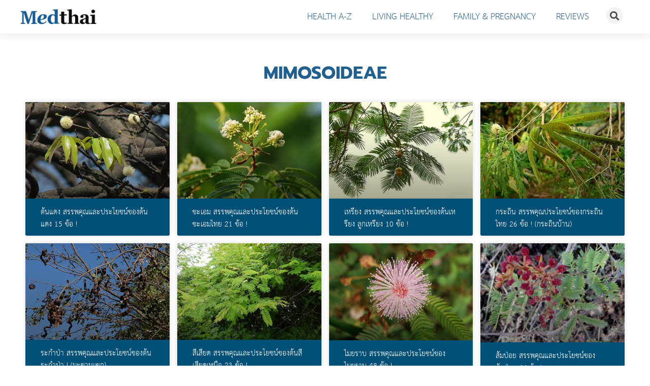

--- FILE ---
content_type: text/css
request_url: https://medthai.com/wp-content/uploads/elementor/css/post-824.css?ver=1713425810
body_size: 845
content:
.elementor-824 .elementor-element.elementor-element-67112417 > .elementor-container{max-width:1200px;}.elementor-824 .elementor-element.elementor-element-67112417:not(.elementor-motion-effects-element-type-background), .elementor-824 .elementor-element.elementor-element-67112417 > .elementor-motion-effects-container > .elementor-motion-effects-layer{background-color:#FFFFFF;}.elementor-824 .elementor-element.elementor-element-67112417{box-shadow:0px 2px 20px 0px rgba(0,0,0,0.1);transition:background 0.3s, border 0.3s, border-radius 0.3s, box-shadow 0.3s;padding:10px 10px 10px 10px;z-index:10;}.elementor-824 .elementor-element.elementor-element-67112417 > .elementor-background-overlay{transition:background 0.3s, border-radius 0.3s, opacity 0.3s;}.elementor-bc-flex-widget .elementor-824 .elementor-element.elementor-element-3bb2c661.elementor-column .elementor-widget-wrap{align-items:center;}.elementor-824 .elementor-element.elementor-element-3bb2c661.elementor-column.elementor-element[data-element_type="column"] > .elementor-widget-wrap.elementor-element-populated{align-content:center;align-items:center;}.elementor-824 .elementor-element.elementor-element-1e7911c{text-align:left;}.elementor-824 .elementor-element.elementor-element-1e7911c img{width:150px;}.elementor-bc-flex-widget .elementor-824 .elementor-element.elementor-element-14f9702.elementor-column .elementor-widget-wrap{align-items:center;}.elementor-824 .elementor-element.elementor-element-14f9702.elementor-column.elementor-element[data-element_type="column"] > .elementor-widget-wrap.elementor-element-populated{align-content:center;align-items:center;}.elementor-824 .elementor-element.elementor-element-68a635d .elementor-nav-menu .elementor-item{font-family:"Sarabun", Sans-serif;}.elementor-824 .elementor-element.elementor-element-68a635d .elementor-nav-menu--main .elementor-item{color:#245C8C;fill:#245C8C;}.elementor-824 .elementor-element.elementor-element-68a635d .elementor-nav-menu--main .elementor-item:hover,
					.elementor-824 .elementor-element.elementor-element-68a635d .elementor-nav-menu--main .elementor-item.elementor-item-active,
					.elementor-824 .elementor-element.elementor-element-68a635d .elementor-nav-menu--main .elementor-item.highlighted,
					.elementor-824 .elementor-element.elementor-element-68a635d .elementor-nav-menu--main .elementor-item:focus{color:#000000;fill:#000000;}.elementor-824 .elementor-element.elementor-element-68a635d .elementor-nav-menu--dropdown{background-color:#F9F9F9;}.elementor-824 .elementor-element.elementor-element-68a635d .elementor-nav-menu--dropdown a:hover,
					.elementor-824 .elementor-element.elementor-element-68a635d .elementor-nav-menu--dropdown a.elementor-item-active,
					.elementor-824 .elementor-element.elementor-element-68a635d .elementor-nav-menu--dropdown a.highlighted,
					.elementor-824 .elementor-element.elementor-element-68a635d .elementor-menu-toggle:hover{color:#FFFFFF;}.elementor-824 .elementor-element.elementor-element-68a635d .elementor-nav-menu--dropdown a:hover,
					.elementor-824 .elementor-element.elementor-element-68a635d .elementor-nav-menu--dropdown a.elementor-item-active,
					.elementor-824 .elementor-element.elementor-element-68a635d .elementor-nav-menu--dropdown a.highlighted{background-color:#245C8C;}.elementor-824 .elementor-element.elementor-element-68a635d .elementor-nav-menu--dropdown .elementor-item, .elementor-824 .elementor-element.elementor-element-68a635d .elementor-nav-menu--dropdown  .elementor-sub-item{font-family:"Sarabun", Sans-serif;font-size:22px;font-weight:bold;word-spacing:0px;}.elementor-824 .elementor-element.elementor-element-68a635d .elementor-nav-menu--main > .elementor-nav-menu > li > .elementor-nav-menu--dropdown, .elementor-824 .elementor-element.elementor-element-68a635d .elementor-nav-menu__container.elementor-nav-menu--dropdown{margin-top:20px !important;}.elementor-824 .elementor-element.elementor-element-68a635d div.elementor-menu-toggle:hover{color:#245C8C;}.elementor-824 .elementor-element.elementor-element-68a635d div.elementor-menu-toggle:hover svg{fill:#245C8C;}.elementor-824 .elementor-element.elementor-element-4f6fb4c .elementor-search-form{text-align:center;}.elementor-824 .elementor-element.elementor-element-4f6fb4c .elementor-search-form__toggle{--e-search-form-toggle-size:33px;--e-search-form-toggle-border-width:0px;--e-search-form-toggle-border-radius:20px;}.elementor-824 .elementor-element.elementor-element-4f6fb4c:not(.elementor-search-form--skin-full_screen) .elementor-search-form__container{border-radius:3px;}.elementor-824 .elementor-element.elementor-element-4f6fb4c.elementor-search-form--skin-full_screen input[type="search"].elementor-search-form__input{border-radius:3px;}.elementor-824 .elementor-element.elementor-element-4f6fb4c .elementor-search-form__toggle:hover{--e-search-form-toggle-color:#245C8C;}.elementor-824 .elementor-element.elementor-element-4f6fb4c > .elementor-widget-container{margin:2px 0px 0px 0px;}@media(max-width:1024px){.elementor-824 .elementor-element.elementor-element-3bb2c661 > .elementor-element-populated{padding:0% 0% 0% 5%;}.elementor-824 .elementor-element.elementor-element-1e7911c img{width:120px;}.elementor-824 .elementor-element.elementor-element-14f9702 > .elementor-element-populated{padding:0% 0% 0% 5%;}.elementor-824 .elementor-element.elementor-element-68a635d .elementor-menu-toggle{border-width:0px;}.elementor-824 .elementor-element.elementor-element-0556671 > .elementor-element-populated{margin:-3px 0px 0px 0px;--e-column-margin-right:0px;--e-column-margin-left:0px;}}@media(min-width:768px){.elementor-824 .elementor-element.elementor-element-3bb2c661{width:25%;}.elementor-824 .elementor-element.elementor-element-14f9702{width:70%;}.elementor-824 .elementor-element.elementor-element-0556671{width:5%;}}@media(max-width:1024px) and (min-width:768px){.elementor-824 .elementor-element.elementor-element-3bb2c661{width:85%;}.elementor-824 .elementor-element.elementor-element-14f9702{width:5%;}.elementor-824 .elementor-element.elementor-element-0556671{width:10%;}}@media(max-width:767px){.elementor-824 .elementor-element.elementor-element-67112417{padding:0px 0px 0px 0px;}.elementor-824 .elementor-element.elementor-element-3bb2c661{width:70%;}.elementor-824 .elementor-element.elementor-element-3bb2c661 > .elementor-element-populated{padding:0px 0px 0px 20px;}.elementor-824 .elementor-element.elementor-element-1e7911c img{width:110px;}.elementor-824 .elementor-element.elementor-element-1e7911c > .elementor-widget-container{padding:10px 0px 10px 0px;}.elementor-824 .elementor-element.elementor-element-14f9702{width:15%;}.elementor-824 .elementor-element.elementor-element-14f9702 > .elementor-element-populated{padding:0px 0px 0px 20px;}.elementor-824 .elementor-element.elementor-element-68a635d .elementor-nav-menu--main > .elementor-nav-menu > li > .elementor-nav-menu--dropdown, .elementor-824 .elementor-element.elementor-element-68a635d .elementor-nav-menu__container.elementor-nav-menu--dropdown{margin-top:14px !important;}.elementor-824 .elementor-element.elementor-element-0556671{width:15%;}.elementor-824 .elementor-element.elementor-element-0556671 > .elementor-element-populated{margin:-2px 0px 0px 0px;--e-column-margin-right:0px;--e-column-margin-left:0px;}.elementor-824 .elementor-element.elementor-element-4f6fb4c > .elementor-widget-container{padding:10px 0px 0px 0px;}}/* Start Custom Fonts CSS */@font-face {
	font-family: 'Sarabun';
	font-style: normal;
	font-weight: bold;
	font-display: auto;
	src: url('https://medthai.com/wp-content/uploads/THSarabunNew-Bold.woff2') format('woff2');
}
@font-face {
	font-family: 'Sarabun';
	font-style: normal;
	font-weight: normal;
	font-display: auto;
	src: url('https://medthai.com/wp-content/uploads/THSarabunNew.woff2') format('woff2');
}
/* End Custom Fonts CSS */

--- FILE ---
content_type: text/css
request_url: https://medthai.com/wp-content/uploads/elementor/css/post-815.css?ver=1744614118
body_size: 1474
content:
.elementor-815 .elementor-element.elementor-element-f612ccd > .elementor-container > .elementor-column > .elementor-widget-wrap{align-content:flex-start;align-items:flex-start;}.elementor-815 .elementor-element.elementor-element-f612ccd:not(.elementor-motion-effects-element-type-background), .elementor-815 .elementor-element.elementor-element-f612ccd > .elementor-motion-effects-container > .elementor-motion-effects-layer{background-color:#002A40;}.elementor-815 .elementor-element.elementor-element-f612ccd{transition:background 0.3s, border 0.3s, border-radius 0.3s, box-shadow 0.3s;padding:050px 0px 0px 0px;}.elementor-815 .elementor-element.elementor-element-f612ccd > .elementor-background-overlay{transition:background 0.3s, border-radius 0.3s, opacity 0.3s;}.elementor-815 .elementor-element.elementor-element-6bd61e5 > .elementor-widget-wrap > .elementor-widget:not(.elementor-widget__width-auto):not(.elementor-widget__width-initial):not(:last-child):not(.elementor-absolute){margin-bottom:0px;}.elementor-815 .elementor-element.elementor-element-6bd61e5 > .elementor-element-populated{margin:0px 80px 0px 0px;--e-column-margin-right:80px;--e-column-margin-left:0px;}.elementor-815 .elementor-element.elementor-element-479b435{text-align:left;}.elementor-815 .elementor-element.elementor-element-479b435 img{width:40%;}.elementor-815 .elementor-element.elementor-element-479b435 > .elementor-widget-container{margin:-5px 0px 0px 0px;}.elementor-815 .elementor-element.elementor-element-2ee4eebd{color:rgba(255,255,255,0.79);font-family:"Sarabun", Sans-serif;font-size:20px;line-height:25px;}.elementor-815 .elementor-element.elementor-element-2ee4eebd > .elementor-widget-container{margin:15px 0px 0px 0px;}.elementor-815 .elementor-element.elementor-element-1b8b35ba > .elementor-widget-wrap > .elementor-widget:not(.elementor-widget__width-auto):not(.elementor-widget__width-initial):not(:last-child):not(.elementor-absolute){margin-bottom:10px;}.elementor-815 .elementor-element.elementor-element-5a97b75b .elementor-heading-title{color:#ffffff;font-family:"Prompt", Sans-serif;font-size:16px;font-weight:700;}.elementor-815 .elementor-element.elementor-element-560e9b7 .elementor-icon-list-items:not(.elementor-inline-items) .elementor-icon-list-item:not(:last-child){padding-bottom:calc(3px/2);}.elementor-815 .elementor-element.elementor-element-560e9b7 .elementor-icon-list-items:not(.elementor-inline-items) .elementor-icon-list-item:not(:first-child){margin-top:calc(3px/2);}.elementor-815 .elementor-element.elementor-element-560e9b7 .elementor-icon-list-items.elementor-inline-items .elementor-icon-list-item{margin-right:calc(3px/2);margin-left:calc(3px/2);}.elementor-815 .elementor-element.elementor-element-560e9b7 .elementor-icon-list-items.elementor-inline-items{margin-right:calc(-3px/2);margin-left:calc(-3px/2);}body.rtl .elementor-815 .elementor-element.elementor-element-560e9b7 .elementor-icon-list-items.elementor-inline-items .elementor-icon-list-item:after{left:calc(-3px/2);}body:not(.rtl) .elementor-815 .elementor-element.elementor-element-560e9b7 .elementor-icon-list-items.elementor-inline-items .elementor-icon-list-item:after{right:calc(-3px/2);}.elementor-815 .elementor-element.elementor-element-560e9b7 .elementor-icon-list-icon i{transition:color 0.3s;}.elementor-815 .elementor-element.elementor-element-560e9b7 .elementor-icon-list-icon svg{transition:fill 0.3s;}.elementor-815 .elementor-element.elementor-element-560e9b7{--e-icon-list-icon-size:0px;--icon-vertical-offset:0px;}.elementor-815 .elementor-element.elementor-element-560e9b7 .elementor-icon-list-icon{padding-right:0px;}.elementor-815 .elementor-element.elementor-element-560e9b7 .elementor-icon-list-item > .elementor-icon-list-text, .elementor-815 .elementor-element.elementor-element-560e9b7 .elementor-icon-list-item > a{font-family:"Sarabun", Sans-serif;font-size:20px;}.elementor-815 .elementor-element.elementor-element-560e9b7 .elementor-icon-list-text{color:rgba(255,255,255,0.79);transition:color 0.3s;}.elementor-815 .elementor-element.elementor-element-560e9b7 > .elementor-widget-container{margin:0px 0px 27px 0px;}.elementor-815 .elementor-element.elementor-element-0dc8457 .elementor-repeater-item-86fdbc7.elementor-social-icon{background-color:#FFFFFF;}.elementor-815 .elementor-element.elementor-element-0dc8457 .elementor-repeater-item-86fdbc7.elementor-social-icon i{color:var( --e-global-color-accent );}.elementor-815 .elementor-element.elementor-element-0dc8457 .elementor-repeater-item-86fdbc7.elementor-social-icon svg{fill:var( --e-global-color-accent );}.elementor-815 .elementor-element.elementor-element-0dc8457 .elementor-repeater-item-9bbc3c2.elementor-social-icon{background-color:#FFFFFF;}.elementor-815 .elementor-element.elementor-element-0dc8457 .elementor-repeater-item-9bbc3c2.elementor-social-icon i{color:var( --e-global-color-accent );}.elementor-815 .elementor-element.elementor-element-0dc8457 .elementor-repeater-item-9bbc3c2.elementor-social-icon svg{fill:var( --e-global-color-accent );}.elementor-815 .elementor-element.elementor-element-0dc8457{--grid-template-columns:repeat(0, auto);--icon-size:15px;--grid-column-gap:10px;}.elementor-815 .elementor-element.elementor-element-0dc8457 .elementor-widget-container{text-align:left;}.elementor-815 .elementor-element.elementor-element-75e9a8e0 > .elementor-widget-wrap > .elementor-widget:not(.elementor-widget__width-auto):not(.elementor-widget__width-initial):not(:last-child):not(.elementor-absolute){margin-bottom:10px;}.elementor-815 .elementor-element.elementor-element-9e017 .elementor-heading-title{color:#ffffff;font-family:"Prompt", Sans-serif;font-size:18px;font-weight:700;}.elementor-815 .elementor-element.elementor-element-4ff15c9 .elementor-icon-list-items:not(.elementor-inline-items) .elementor-icon-list-item:not(:last-child){padding-bottom:calc(3px/2);}.elementor-815 .elementor-element.elementor-element-4ff15c9 .elementor-icon-list-items:not(.elementor-inline-items) .elementor-icon-list-item:not(:first-child){margin-top:calc(3px/2);}.elementor-815 .elementor-element.elementor-element-4ff15c9 .elementor-icon-list-items.elementor-inline-items .elementor-icon-list-item{margin-right:calc(3px/2);margin-left:calc(3px/2);}.elementor-815 .elementor-element.elementor-element-4ff15c9 .elementor-icon-list-items.elementor-inline-items{margin-right:calc(-3px/2);margin-left:calc(-3px/2);}body.rtl .elementor-815 .elementor-element.elementor-element-4ff15c9 .elementor-icon-list-items.elementor-inline-items .elementor-icon-list-item:after{left:calc(-3px/2);}body:not(.rtl) .elementor-815 .elementor-element.elementor-element-4ff15c9 .elementor-icon-list-items.elementor-inline-items .elementor-icon-list-item:after{right:calc(-3px/2);}.elementor-815 .elementor-element.elementor-element-4ff15c9 .elementor-icon-list-icon i{transition:color 0.3s;}.elementor-815 .elementor-element.elementor-element-4ff15c9 .elementor-icon-list-icon svg{transition:fill 0.3s;}.elementor-815 .elementor-element.elementor-element-4ff15c9{--e-icon-list-icon-size:0px;--icon-vertical-offset:0px;}.elementor-815 .elementor-element.elementor-element-4ff15c9 .elementor-icon-list-icon{padding-right:0px;}.elementor-815 .elementor-element.elementor-element-4ff15c9 .elementor-icon-list-item > .elementor-icon-list-text, .elementor-815 .elementor-element.elementor-element-4ff15c9 .elementor-icon-list-item > a{font-family:"Sarabun", Sans-serif;font-size:20px;}.elementor-815 .elementor-element.elementor-element-4ff15c9 .elementor-icon-list-text{color:rgba(255,255,255,0.79);transition:color 0.3s;}.elementor-815 .elementor-element.elementor-element-4ff15c9 > .elementor-widget-container{padding:0px 0px 0px 2px;}.elementor-815 .elementor-element.elementor-element-5b57f032 > .elementor-widget-wrap > .elementor-widget:not(.elementor-widget__width-auto):not(.elementor-widget__width-initial):not(:last-child):not(.elementor-absolute){margin-bottom:10px;}.elementor-815 .elementor-element.elementor-element-2fbcc2b4 .elementor-heading-title{color:#ffffff;font-family:"Prompt", Sans-serif;font-size:18px;font-weight:700;}.elementor-815 .elementor-element.elementor-element-94493f2 .elementor-icon-list-items:not(.elementor-inline-items) .elementor-icon-list-item:not(:last-child){padding-bottom:calc(3px/2);}.elementor-815 .elementor-element.elementor-element-94493f2 .elementor-icon-list-items:not(.elementor-inline-items) .elementor-icon-list-item:not(:first-child){margin-top:calc(3px/2);}.elementor-815 .elementor-element.elementor-element-94493f2 .elementor-icon-list-items.elementor-inline-items .elementor-icon-list-item{margin-right:calc(3px/2);margin-left:calc(3px/2);}.elementor-815 .elementor-element.elementor-element-94493f2 .elementor-icon-list-items.elementor-inline-items{margin-right:calc(-3px/2);margin-left:calc(-3px/2);}body.rtl .elementor-815 .elementor-element.elementor-element-94493f2 .elementor-icon-list-items.elementor-inline-items .elementor-icon-list-item:after{left:calc(-3px/2);}body:not(.rtl) .elementor-815 .elementor-element.elementor-element-94493f2 .elementor-icon-list-items.elementor-inline-items .elementor-icon-list-item:after{right:calc(-3px/2);}.elementor-815 .elementor-element.elementor-element-94493f2 .elementor-icon-list-icon i{transition:color 0.3s;}.elementor-815 .elementor-element.elementor-element-94493f2 .elementor-icon-list-icon svg{transition:fill 0.3s;}.elementor-815 .elementor-element.elementor-element-94493f2{--icon-vertical-offset:0px;}.elementor-815 .elementor-element.elementor-element-94493f2 .elementor-icon-list-item > .elementor-icon-list-text, .elementor-815 .elementor-element.elementor-element-94493f2 .elementor-icon-list-item > a{font-family:"Sarabun", Sans-serif;font-size:20px;}.elementor-815 .elementor-element.elementor-element-94493f2 .elementor-icon-list-text{color:rgba(255,255,255,0.79);transition:color 0.3s;}.elementor-815 .elementor-element.elementor-element-94493f2 > .elementor-widget-container{padding:0px 0px 0px 1px;}.elementor-815 .elementor-element.elementor-element-230987d4:not(.elementor-motion-effects-element-type-background), .elementor-815 .elementor-element.elementor-element-230987d4 > .elementor-motion-effects-container > .elementor-motion-effects-layer{background-color:#002A40;}.elementor-815 .elementor-element.elementor-element-230987d4{transition:background 0.3s, border 0.3s, border-radius 0.3s, box-shadow 0.3s;margin-top:0px;margin-bottom:0px;padding:25px 0px 15px 0px;}.elementor-815 .elementor-element.elementor-element-230987d4 > .elementor-background-overlay{transition:background 0.3s, border-radius 0.3s, opacity 0.3s;}.elementor-815 .elementor-element.elementor-element-67815070{--divider-border-style:solid;--divider-color:#EDEDED73;--divider-border-width:0.5px;}.elementor-815 .elementor-element.elementor-element-67815070 .elementor-divider-separator{width:100%;}.elementor-815 .elementor-element.elementor-element-58c51630{text-align:center;width:100%;max-width:100%;}.elementor-815 .elementor-element.elementor-element-58c51630 .elementor-heading-title{color:#FFFFFF;font-family:"Prompt", Sans-serif;font-size:16px;font-weight:normal;}@media(max-width:1024px){.elementor-815 .elementor-element.elementor-element-f612ccd{padding:25px 20px 0px 20px;}.elementor-815 .elementor-element.elementor-element-6bd61e5 > .elementor-element-populated{margin:10px 0px 10px 0px;--e-column-margin-right:0px;--e-column-margin-left:0px;}.elementor-815 .elementor-element.elementor-element-479b435 img{width:20%;}.elementor-815 .elementor-element.elementor-element-2ee4eebd > .elementor-widget-container{margin:10px 0px 20px 0px;}.elementor-815 .elementor-element.elementor-element-560e9b7 .elementor-icon-list-item > .elementor-icon-list-text, .elementor-815 .elementor-element.elementor-element-560e9b7 .elementor-icon-list-item > a{font-size:20px;}.elementor-815 .elementor-element.elementor-element-4ff15c9 .elementor-icon-list-item > .elementor-icon-list-text, .elementor-815 .elementor-element.elementor-element-4ff15c9 .elementor-icon-list-item > a{font-size:18px;}.elementor-815 .elementor-element.elementor-element-94493f2 .elementor-icon-list-item > .elementor-icon-list-text, .elementor-815 .elementor-element.elementor-element-94493f2 .elementor-icon-list-item > a{font-size:18px;}.elementor-815 .elementor-element.elementor-element-230987d4{padding:30px 20px 0px 20px;}.elementor-815 .elementor-element.elementor-element-5da701c7 > .elementor-element-populated{margin:0px 0px 20px 0px;--e-column-margin-right:0px;--e-column-margin-left:0px;}.elementor-815 .elementor-element.elementor-element-58c51630 .elementor-heading-title{font-size:15px;}}@media(max-width:767px){.elementor-815 .elementor-element.elementor-element-f612ccd{padding:25px 25px 0px 25px;}.elementor-815 .elementor-element.elementor-element-6bd61e5 > .elementor-element-populated{margin:0px 0px 20px 0px;--e-column-margin-right:0px;--e-column-margin-left:0px;padding:0px 0px 0px 0px;}.elementor-815 .elementor-element.elementor-element-479b435 img{width:40%;}.elementor-815 .elementor-element.elementor-element-2ee4eebd{font-size:18px;}.elementor-815 .elementor-element.elementor-element-2ee4eebd > .elementor-widget-container{margin:10px 0px 15px 0px;}.elementor-815 .elementor-element.elementor-element-1b8b35ba{width:50%;}.elementor-815 .elementor-element.elementor-element-560e9b7 .elementor-icon-list-item > .elementor-icon-list-text, .elementor-815 .elementor-element.elementor-element-560e9b7 .elementor-icon-list-item > a{font-size:18px;}.elementor-815 .elementor-element.elementor-element-75e9a8e0{width:50%;}.elementor-815 .elementor-element.elementor-element-4ff15c9 .elementor-icon-list-item > .elementor-icon-list-text, .elementor-815 .elementor-element.elementor-element-4ff15c9 .elementor-icon-list-item > a{font-size:18px;}.elementor-815 .elementor-element.elementor-element-5b57f032{width:50%;}.elementor-815 .elementor-element.elementor-element-5b57f032 > .elementor-element-populated{margin:30px 0px 0px 0px;--e-column-margin-right:0px;--e-column-margin-left:0px;}.elementor-815 .elementor-element.elementor-element-94493f2 .elementor-icon-list-item > .elementor-icon-list-text, .elementor-815 .elementor-element.elementor-element-94493f2 .elementor-icon-list-item > a{font-size:18px;}.elementor-815 .elementor-element.elementor-element-230987d4{padding:0px 20px 0px 20px;}.elementor-815 .elementor-element.elementor-element-5da701c7 > .elementor-element-populated{padding:25px 0px 0px 0px;}.elementor-815 .elementor-element.elementor-element-58c51630{text-align:center;}.elementor-815 .elementor-element.elementor-element-58c51630 .elementor-heading-title{font-size:15px;}}@media(min-width:768px){.elementor-815 .elementor-element.elementor-element-6bd61e5{width:40%;}.elementor-815 .elementor-element.elementor-element-1b8b35ba{width:20%;}.elementor-815 .elementor-element.elementor-element-75e9a8e0{width:20%;}.elementor-815 .elementor-element.elementor-element-5b57f032{width:20%;}}@media(max-width:1024px) and (min-width:768px){.elementor-815 .elementor-element.elementor-element-6bd61e5{width:100%;}.elementor-815 .elementor-element.elementor-element-1b8b35ba{width:25%;}.elementor-815 .elementor-element.elementor-element-75e9a8e0{width:25%;}.elementor-815 .elementor-element.elementor-element-5b57f032{width:25%;}}/* Start Custom Fonts CSS */@font-face {
	font-family: 'Sarabun';
	font-style: normal;
	font-weight: bold;
	font-display: auto;
	src: url('https://medthai.com/wp-content/uploads/THSarabunNew-Bold.woff2') format('woff2');
}
@font-face {
	font-family: 'Sarabun';
	font-style: normal;
	font-weight: normal;
	font-display: auto;
	src: url('https://medthai.com/wp-content/uploads/THSarabunNew.woff2') format('woff2');
}
/* End Custom Fonts CSS */
/* Start Custom Fonts CSS */@font-face {
	font-family: 'Prompt';
	font-style: normal;
	font-weight: normal;
	font-display: auto;
	src: url('https://medthai.com/wp-content/uploads/Prompt-200.woff2') format('woff2');
}
@font-face {
	font-family: 'Prompt';
	font-style: normal;
	font-weight: bold;
	font-display: auto;
	src: url('https://medthai.com/wp-content/uploads/Prompt-700.woff2') format('woff2');
}
/* End Custom Fonts CSS */

--- FILE ---
content_type: text/css
request_url: https://medthai.com/wp-content/uploads/elementor/css/post-782.css?ver=1713425810
body_size: 156
content:
.elementor-782 .elementor-element.elementor-element-4c46d55f{padding:50px 0px 50px 0px;}.elementor-782 .elementor-element.elementor-element-3e628881{text-align:center;}.elementor-782 .elementor-element.elementor-element-3e628881 .elementor-heading-title{font-family:"Prompt", Sans-serif;font-size:35px;font-weight:bold;}.elementor-782 .elementor-element.elementor-element-14486d41{--grid-column-gap:15px;--grid-row-gap:15px;--load-more—spacing:55px;}.elementor-782 .elementor-element.elementor-element-14486d41 .elementor-post__card{background-color:#004F76;}.elementor-782 .elementor-element.elementor-element-14486d41 .elementor-post__text{margin-top:-5px;}.elementor-782 .elementor-element.elementor-element-14486d41 .elementor-post__title, .elementor-782 .elementor-element.elementor-element-14486d41 .elementor-post__title a{color:#ffffff;font-family:"Sarabun", Sans-serif;line-height:24px;}.elementor-782 .elementor-element.elementor-element-14486d41 .elementor-post__title{margin-bottom:10px;}.elementor-782 .elementor-element.elementor-element-14486d41 .elementor-button{font-family:"Sarabun", Sans-serif;font-size:20px;font-weight:bold;fill:#FFFFFF;color:#FFFFFF;background-color:#215F8E;}.elementor-782 .elementor-element.elementor-element-14486d41 .elementor-button:hover, .elementor-782 .elementor-element.elementor-element-14486d41 .elementor-button:focus{color:#215F8E;background-color:#E4E4E4;}.elementor-782 .elementor-element.elementor-element-14486d41 .elementor-button:hover svg, .elementor-782 .elementor-element.elementor-element-14486d41 .elementor-button:focus svg{fill:#215F8E;}.elementor-782 .elementor-element.elementor-element-14486d41 > .elementor-widget-container{margin:20px 0px 0px 0px;}@media(max-width:1024px){.elementor-782 .elementor-element.elementor-element-4c46d55f{padding:50px 15px 50px 15px;}.elementor-782 .elementor-element.elementor-element-4c8d1c0d > .elementor-element-populated{padding:0px 0px 0px 0px;}.elementor-782 .elementor-element.elementor-element-3e628881 .elementor-heading-title{font-size:35px;}}@media(max-width:767px){.elementor-782 .elementor-element.elementor-element-4c46d55f{padding:30px 10px 50px 10px;}.elementor-782 .elementor-element.elementor-element-4c8d1c0d > .elementor-element-populated{margin:10px 0px 0px 0px;--e-column-margin-right:0px;--e-column-margin-left:0px;}.elementor-782 .elementor-element.elementor-element-3e628881 .elementor-heading-title{font-size:30px;}.elementor-782 .elementor-element.elementor-element-14486d41{--load-more—spacing:45px;}.elementor-782 .elementor-element.elementor-element-14486d41 > .elementor-widget-container{margin:0px 0px 0px 0px;}}